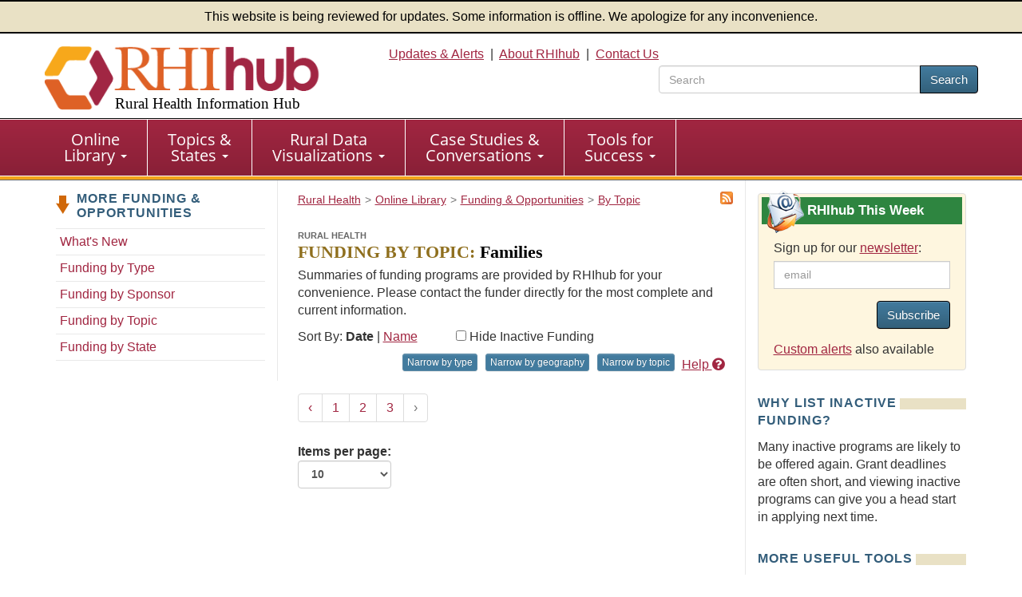

--- FILE ---
content_type: text/html; charset=utf-8
request_url: https://www.ruralhealthinfo.org/funding/topics/families?page=4
body_size: 8827
content:
<!DOCTYPE html>
<html lang="en">
    <head>
        <meta charset='UTF-8'>
        <meta name="viewport" content="width=device-width, initial-scale=1.0">
        <title>Rural Health Funding & Opportunities: Families - Rural Health Information Hub</title>        <style>
            :root {
                --app_url: "https://www.ruralhealthinfo.org";
            }
        </style>
        <link rel="stylesheet" href="/static/css/rhihub.css?t=1768953464" type="text/css">
        <link rel="preload" href="/static/datavis/fonts/open-sans-v13-latin-regular.woff2" as="font" type="font/woff2" crossorigin>
                    <script type="module" src="/static/js/vite/app-CQlqyi6V.js"></script>
<link rel="modulepreload" href="/static/js/vite/index-C_xNIfMM.js" as="script">
                <link rel="icon" href="/favicon.ico" type="image/x-icon">
        <link rel="apple-touch-icon" sizes="180x180" href="/assets/100-26734/apple-touch-icon-180x180.png">
        <link rel="image_src" href="/assets/100-6/fb-logo-156.jpg">
        <link rel="index" href="/">
        <link rel="alternate" href="/rss/funding/topics/families.xml" type="application/rss+xml" title="RSS">
        <link rel="canonical" href="https://www.ruralhealthinfo.org/funding/topics/families">
        <meta name="description" content="Funding and opportunities of interest to the rural health community, addressing the topic of Families, via the Rural Health Information Hub.">
                <script>(function(w,d,s,l,i){w[l]=w[l]||[];w[l].push({'gtm.start':
                    new Date().getTime(),event:'gtm.js'});var f=d.getElementsByTagName(s)[0],
                j=d.createElement(s),dl=l!='dataLayer'?'&l='+l:'';j.async=true;j.src=
                'https://www.googletagmanager.com/gtm.js?id='+i+dl;f.parentNode.insertBefore(j,f);
            })(window,document,'script','dataLayer','GTM-TB8DXP7');</script>
    <script>
                    function gtag() {
                console.log('gtag():', arguments);
                if (arguments[2] && arguments[2].event_callback) {
                    arguments[2].event_callback();
                }
            }
                    </script>
    <script>
        var _paq = window._paq = window._paq || [];
                _paq.push(['trackPageView']);
        _paq.push(['enableLinkTracking']);
                    (function() {
                _paq.push(['setTrackerUrl', 'https://analytics.mycrhnet.com/matomo.php']);
                _paq.push(['setSiteId', '13']);
                var d=document, g=d.createElement('script'), s=d.getElementsByTagName('script')[0];
                g.async=true; g.src='https://analytics.mycrhnet.com/matomo.js'; s.parentNode.insertBefore(g,s);
            })();
        </script>
        <meta property="og:title" content="Rural Health Funding & Opportunities: Families - Rural Health Information Hub">
        <meta name="twitter:description" content="Funding and opportunities of interest to the rural health community, addressing the topic of Families, via the Rural Health Information Hub.">
            <meta property="og:image" content="https://www.ruralhealthinfo.org/assets/1071-10422/funding.jpg">
    <meta name="twitter:card" content="summary">
    <meta name="twitter:image" content="https://www.ruralhealthinfo.org/assets/1071-10422/funding.jpg">
    
            <meta name="robots" content="noindex">
        <meta name="crh:index" content="no">
    <meta name="crh:spellcheck" content="no">
    </head>
    <body>
                    <noscript><iframe src="https://www.googletagmanager.com/ns.html?id=GTM-TB8DXP7"
                          height="0" width="0" style="display:none;visibility:hidden"></iframe></noscript>
            <header id="top">
    <div class="alert-banner">
        This website is being reviewed for updates. Some information is offline. We apologize for any inconvenience.
    </div>
    <div class="container-fluid">
        <a id="skip-to-main" class="sr-only" href="#main" data-noindex="1">Skip to main content</a>
        <div class="row visible-print">
            <div class="col-sm-12 col-md-12"><picture><source
                        srcset="/assets/100-739/rhihub-logo.png" media="print"><img
                        src="[data-uri]"
                        alt="Rural Health Information Hub" width="350" height="93"></picture></div>
        </div>
        <div class="row clearfix pad-top pad-bottom-5 hidden-print">
            <div class="col-sm-4 col-md-4">
                <a href="/" style="text-decoration: none !important;"><picture><source
                            srcset="[data-uri]" media="print"><img
                            src="/assets/100-738/rhihub-logo.png" width="405" height="98"
                            class="logo img-responsive" alt=""></picture>
                                            <div class="h1">Rural Health Information Hub</div>
                                    </a>
            </div>

            <div id="header-right" class="col-sm-8 col-md-8 text-right hidden-xs">
                    <a href="/alerts">Updates &amp; Alerts</a>&nbsp; | &nbsp;<a href="/about">About RHIhub</a>&nbsp; | &nbsp;<a href="/contact">Contact Us</a>
                                    <form id="main-search" method="get" action="/search" role="search" class="search-top pull-right">
                        <div class="input-group" style="width: 25em;">
                            <input name="q" type="search" class="form-control" placeholder="Search" aria-label="search text" value="">
                            <span class="input-group-btn">
                                <button class="btn btn-primary" type="submit">Search</button>
                            </span>
                        </div>
                    </form>
                            </div>
        </div>
    </div>
</header>
        <nav id="main-nav" aria-label="primary">
    <div class="navbar navbar-default">
        <div class="container-fluid">
            <div class="navbar-header">
                <button type="button" class="navbar-toggle" data-toggle="collapse" data-target="#main-menu">
                    Menu
                </button>
                                    <form method="get" action="/search" role="search" class="visible-xs" style="padding: 10px;">
                        <div class="input-group">
                            <input name="q" type="text" class="form-control" aria-label="search text">
                            <span class="input-group-btn">
                                    <button class="btn btn-primary" type="submit">Search</button>
                                </span>
                        </div>                    </form>
                            </div>

            <div class="collapse navbar-collapse" id="main-menu">
                <ul class="nav navbar-nav" role="menubar">
                    <li
                        class="dropdown"
                        role="menuitem"
                        aria-haspopup="menu"
                        aria-expanded="false"
                    >
                        <a
                            href="/library"
                            class="dropdown-toggle"
                        >Online <br class="hidden-xs">Library
                            <span class="caret"></span></a>
                        <ul class="dropdown-menu" role="menu">
                            <li role="menuitem">
                                <a href="/funding">Funding &amp; Opportunities</a>
                            </li>
                            <li role="menuitem">
                                <a href="/news">News</a>
                            </li>
                            <li role="menuitem">
                                <a href="/events">Calendar of Events</a>
                            </li>
                            <li role="menuitem">
                                <a href="/organizations">Organizations</a>
                            </li>
                            <li role="menuitem" class="last">
                                <a href="/resources"
                                >Resources</a>
                            </li>
                        </ul>
                    </li>

                    <li
                        class="dropdown"
                        role="menuitem"
                        aria-haspopup="menu"
                        aria-expanded="false"
                    >
                        <a
                            href="/guides"
                            class="dropdown-toggle"
                        >Topics &amp; <br class="hidden-xs">States
                            <span class="caret"></span></a>
                        <ul class="dropdown-menu" role="menu">
                            <li role="menuitem">
                                <a href="/topics">Topic Guides</a>
                            </li>
                            <li role="menuitem" class="last">
                                <a href="/states">State Guides</a>
                            </li>
                        </ul>
                    </li>

                    <li
                        class="dropdown"
                        role="menuitem"
                        aria-haspopup="menu"
                        aria-expanded="false"
                    >
                        <a
                            href="/visualizations"
                            class="dropdown-toggle"
                        >Rural Data <br class="hidden-xs">Visualizations
                            <span class="caret"></span></a>
                        <ul class="dropdown-menu" role="menu">
                            <li role="menuitem">
                                <a href="/data-explorer">Rural Data Explorer</a>
                            </li>
                            <li role="menuitem">
                                <a href="/charts">Chart Gallery</a>
                            </li>
                            <li role="menuitem" class="last">
                                <a href="/rural-maps">Maps</a>
                            </li>
                        </ul>
                    </li>

                    <li
                        class="dropdown"
                        role="menuitem"
                        aria-haspopup="menu"
                        aria-expanded="false"
                    >
                        <a
                            href="/case-studies-conversations"
                            class="dropdown-toggle"
                        >Case Studies &amp; <br class="hidden-xs">Conversations
                            <span class="caret"></span></a>
                        <ul class="dropdown-menu" role="menu">
                            <li role="menuitem">
                                <a href="/project-examples">Rural Health Models &amp; Innovations</a>
                            </li>
                            <li role="menuitem">
                                <a href="/rural-monitor">Rural Monitor</a>
                            </li>
                            <li role="menuitem">
                                <a href="/podcast">Exploring Rural Health Podcast</a>
                            </li>
                            <li role="menuitem">
                                <a href="/webinars">RHIhub Webinars</a>
                            </li>
                            <li role="menuitem">
                                <a href="/videos">RHIhub Videos</a>
                            </li>
                            <li role="menuitem" class="last">
                                <a href="/philanthropy">Rural Health Philanthropy</a>
                            </li>
                        </ul>
                    </li>

                    <li
                        class="dropdown"
                        role="menuitem"
                        aria-haspopup="menu"
                        aria-expanded="false"
                    >
                        <a
                            href="/success"
                            class="dropdown-toggle"
                        >Tools for <br class="hidden-xs">Success
                            <span class="caret"></span></a>
                        <ul class="dropdown-menu" role="menu">
                            <li role="menuitem">
                                <a href="/am-i-rural">Am I Rural?</a>
                            </li>
                            <li role="menuitem">
                                <a href="/toolkits">Evidence-based Toolkits</a>
                            </li>
                            <li role="menuitem">
                                <a href="/forhp-funded-programs">FORHP Funded Programs</a>
                            </li>
                            <li role="menuitem">
                                <a href="/starting-points">Starting Points</a>
                            </li>
                            <li role="menuitem">
                                <a href="/econtool">Economic Impact Analysis Tool</a>
                            </li>
                            <li role="menuitem">
                                <a href="/community-health">Community Health Gateway</a>
                            </li>
                            <li role="menuitem">
                                <a href="/new-approaches">Testing New Approaches</a>
                            </li>
                            <li role="menuitem">
                                <a href="/care-management">Care Management Reimbursement</a>
                            </li>
                            <li role="menuitem" class="last">
                                <a href="/hospital-ta">FORHP Rural Hospital TA Finder</a>
                            </li>
                        </ul>
                    </li>
                </ul>
            </div>
        </div>
    </div>
</nav>
        
        <div id="main-container">
                            <div class="container">
                    <div class="row margin-bottom">
                           <nav class="sidebar sidebar-left col-sm-12 col-md-3 hidden-xs hidden-sm hidden-print" aria-label="secondary">
            <p class="left-nav-header">More Funding &amp; Opportunities</p>
<ul class="sectionNav1 auto-active">
    <li><a href="/funding/new-opportunities">What's New</a></li>
    <li><a href="/funding/types">Funding by Type</a></li>
    <li><a href="/funding/sponsors">Funding by Sponsor</a></li>
    <li><a href="/funding/topics">Funding by Topic</a></li>
    <li><a href="/funding/states">Funding by State</a></li>
</ul>
    </nav>

    <div class="clearfix col-sm-12 col-md-6 border-main layout-3-col">
                    <div id="rss" class="pull-right hidden-print" role="navigation" aria-label="RSS Feed">
                <a href="/rss/funding/topics/families.xml"><img src="/assets/1039-26709/rss.png" alt="RSS"></a>
            </div>
                                                            <nav class="breadcrumb_navigation"
             aria-label="breadcrumb">
            <ol vocab="http://schema.org/" typeof="BreadcrumbList"><li property="itemListElement" typeof="ListItem"><a href="/" property="item" typeof="WebPage"><span property="name">Rural Health</span></a><meta property="position" content="1">
                    </li><li property="itemListElement" typeof="ListItem"><a href="/library" property="item" typeof="WebPage"><span property="name">Online Library</span></a><meta property="position" content="2">
                    </li><li property="itemListElement" typeof="ListItem"><a href="/funding" property="item" typeof="WebPage"><span property="name">Funding &amp; Opportunities</span></a><meta property="position" content="3">
                    </li><li property="itemListElement" typeof="ListItem"><a href="/funding/topics" property="item" typeof="WebPage"><span property="name">By Topic</span></a><meta property="position" content="4">
                    </li></ol>
        </nav>
        
        <main id="main">
            <button id="crh-toggle-leftnav" type="button" class="btn btn-primary visible-xs visible-sm hidden-print" data-noindex="1">
                <span>View more</span>
            </button>
                <h1><span>Rural Health</span><br>
                <span class="gold">Funding by Topic:</span> Families</h1>

    <p>
    Summaries of funding programs are provided by RHIhub for your convenience. Please contact the funder directly for
    the most complete and current information.
</p>

    <div>
        <x-narrowing-control
            base-counts="{&quot;geography&quot;:[{&quot;id&quot;:&quot;National&quot;,&quot;n&quot;:6,&quot;label&quot;:&quot;National&quot;},{&quot;id&quot;:&quot;AK&quot;,&quot;label&quot;:&quot;Alaska&quot;,&quot;n&quot;:1},{&quot;id&quot;:&quot;AR&quot;,&quot;label&quot;:&quot;Arkansas&quot;,&quot;n&quot;:3},{&quot;id&quot;:&quot;CA&quot;,&quot;label&quot;:&quot;California&quot;,&quot;n&quot;:2},{&quot;id&quot;:&quot;CO&quot;,&quot;label&quot;:&quot;Colorado&quot;,&quot;n&quot;:2},{&quot;id&quot;:&quot;ID&quot;,&quot;label&quot;:&quot;Idaho&quot;,&quot;n&quot;:2},{&quot;id&quot;:&quot;IA&quot;,&quot;label&quot;:&quot;Iowa&quot;,&quot;n&quot;:1},{&quot;id&quot;:&quot;LA&quot;,&quot;label&quot;:&quot;Louisiana&quot;,&quot;n&quot;:2},{&quot;id&quot;:&quot;ME&quot;,&quot;label&quot;:&quot;Maine&quot;,&quot;n&quot;:1},{&quot;id&quot;:&quot;MA&quot;,&quot;label&quot;:&quot;Massachusetts&quot;,&quot;n&quot;:1},{&quot;id&quot;:&quot;MI&quot;,&quot;label&quot;:&quot;Michigan&quot;,&quot;n&quot;:1},{&quot;id&quot;:&quot;MS&quot;,&quot;label&quot;:&quot;Mississippi&quot;,&quot;n&quot;:1},{&quot;id&quot;:&quot;NH&quot;,&quot;label&quot;:&quot;New Hampshire&quot;,&quot;n&quot;:1},{&quot;id&quot;:&quot;ND&quot;,&quot;label&quot;:&quot;North Dakota&quot;,&quot;n&quot;:1},{&quot;id&quot;:&quot;OR&quot;,&quot;label&quot;:&quot;Oregon&quot;,&quot;n&quot;:1},{&quot;id&quot;:&quot;TX&quot;,&quot;label&quot;:&quot;Texas&quot;,&quot;n&quot;:1},{&quot;id&quot;:&quot;UT&quot;,&quot;label&quot;:&quot;Utah&quot;,&quot;n&quot;:1},{&quot;id&quot;:&quot;VT&quot;,&quot;label&quot;:&quot;Vermont&quot;,&quot;n&quot;:1},{&quot;id&quot;:&quot;WY&quot;,&quot;label&quot;:&quot;Wyoming&quot;,&quot;n&quot;:1}],&quot;topic&quot;:[{&quot;id&quot;:1,&quot;label&quot;:&quot;Abuse and violence&quot;,&quot;n&quot;:5},{&quot;id&quot;:2,&quot;label&quot;:&quot;Access&quot;,&quot;n&quot;:7},{&quot;id&quot;:6,&quot;label&quot;:&quot;Aging and aging-related services&quot;,&quot;n&quot;:3},{&quot;id&quot;:7,&quot;label&quot;:&quot;Agricultural health and safety&quot;,&quot;n&quot;:3},{&quot;id&quot;:8,&quot;label&quot;:&quot;Alcohol use&quot;,&quot;n&quot;:1},{&quot;id&quot;:14,&quot;label&quot;:&quot;Behavioral health&quot;,&quot;n&quot;:12},{&quot;id&quot;:15,&quot;label&quot;:&quot;Behavioral health workforce&quot;,&quot;n&quot;:2},{&quot;id&quot;:5,&quot;label&quot;:&quot;Black or African American&quot;,&quot;n&quot;:1},{&quot;id&quot;:19,&quot;label&quot;:&quot;Cancer&quot;,&quot;n&quot;:2},{&quot;id&quot;:20,&quot;label&quot;:&quot;Capital funding&quot;,&quot;n&quot;:4},{&quot;id&quot;:21,&quot;label&quot;:&quot;Cardiovascular disease&quot;,&quot;n&quot;:2},{&quot;id&quot;:22,&quot;label&quot;:&quot;Care coordination&quot;,&quot;n&quot;:1},{&quot;id&quot;:24,&quot;label&quot;:&quot;Child welfare&quot;,&quot;n&quot;:4},{&quot;id&quot;:25,&quot;label&quot;:&quot;Children and youth&quot;,&quot;n&quot;:17},{&quot;id&quot;:26,&quot;label&quot;:&quot;Clinics&quot;,&quot;n&quot;:1},{&quot;id&quot;:29,&quot;label&quot;:&quot;Community and economic development&quot;,&quot;n&quot;:6},{&quot;id&quot;:28,&quot;label&quot;:&quot;Community and faith-based initiatives&quot;,&quot;n&quot;:5},{&quot;id&quot;:30,&quot;label&quot;:&quot;Community engagement and volunteerism&quot;,&quot;n&quot;:1},{&quot;id&quot;:282,&quot;label&quot;:&quot;Criminal justice system&quot;,&quot;n&quot;:1},{&quot;id&quot;:34,&quot;label&quot;:&quot;Critical Access Hospitals&quot;,&quot;n&quot;:1},{&quot;id&quot;:35,&quot;label&quot;:&quot;Culture&quot;,&quot;n&quot;:5},{&quot;id&quot;:36,&quot;label&quot;:&quot;Dementia&quot;,&quot;n&quot;:2},{&quot;id&quot;:40,&quot;label&quot;:&quot;Diabetes&quot;,&quot;n&quot;:1},{&quot;id&quot;:42,&quot;label&quot;:&quot;Economics and the economy&quot;,&quot;n&quot;:1},{&quot;id&quot;:314,&quot;label&quot;:&quot;Educational attainment&quot;,&quot;n&quot;:7},{&quot;id&quot;:43,&quot;label&quot;:&quot;Elderly population&quot;,&quot;n&quot;:7},{&quot;id&quot;:44,&quot;label&quot;:&quot;Emergency medical services&quot;,&quot;n&quot;:2},{&quot;id&quot;:46,&quot;label&quot;:&quot;Emergency preparedness and response&quot;,&quot;n&quot;:2},{&quot;id&quot;:313,&quot;label&quot;:&quot;Employment and unemployment&quot;,&quot;n&quot;:5},{&quot;id&quot;:47,&quot;label&quot;:&quot;Environmental health&quot;,&quot;n&quot;:3},{&quot;id&quot;:52,&quot;label&quot;:&quot;Farmers and farmworkers&quot;,&quot;n&quot;:4},{&quot;id&quot;:53,&quot;label&quot;:&quot;Federally Qualified Health Centers&quot;,&quot;n&quot;:1},{&quot;id&quot;:55,&quot;label&quot;:&quot;Food security and nutrition&quot;,&quot;n&quot;:7},{&quot;id&quot;:57,&quot;label&quot;:&quot;Funding&quot;,&quot;n&quot;:4},{&quot;id&quot;:63,&quot;label&quot;:&quot;Health aides and assistants&quot;,&quot;n&quot;:1},{&quot;id&quot;:64,&quot;label&quot;:&quot;Health conditions&quot;,&quot;n&quot;:7},{&quot;id&quot;:65,&quot;label&quot;:&quot;Health disparities&quot;,&quot;n&quot;:3},{&quot;id&quot;:68,&quot;label&quot;:&quot;Health insurance&quot;,&quot;n&quot;:1},{&quot;id&quot;:70,&quot;label&quot;:&quot;Health occupations&quot;,&quot;n&quot;:3},{&quot;id&quot;:73,&quot;label&quot;:&quot;Health screening&quot;,&quot;n&quot;:1},{&quot;id&quot;:81,&quot;label&quot;:&quot;Health workforce&quot;,&quot;n&quot;:5},{&quot;id&quot;:74,&quot;label&quot;:&quot;Health workforce education and training&quot;,&quot;n&quot;:3},{&quot;id&quot;:78,&quot;label&quot;:&quot;Healthcare business and finance&quot;,&quot;n&quot;:1},{&quot;id&quot;:79,&quot;label&quot;:&quot;Healthcare facilities&quot;,&quot;n&quot;:3},{&quot;id&quot;:145,&quot;label&quot;:&quot;Healthcare needs and services&quot;,&quot;n&quot;:16},{&quot;id&quot;:80,&quot;label&quot;:&quot;Healthcare quality&quot;,&quot;n&quot;:2},{&quot;id&quot;:62,&quot;label&quot;:&quot;HIV and AIDS&quot;,&quot;n&quot;:1},{&quot;id&quot;:86,&quot;label&quot;:&quot;Hospice and palliative care&quot;,&quot;n&quot;:1},{&quot;id&quot;:87,&quot;label&quot;:&quot;Hospitals&quot;,&quot;n&quot;:1},{&quot;id&quot;:88,&quot;label&quot;:&quot;Housing and homelessness&quot;,&quot;n&quot;:7},{&quot;id&quot;:89,&quot;label&quot;:&quot;Human services&quot;,&quot;n&quot;:4},{&quot;id&quot;:90,&quot;label&quot;:&quot;Illicit drug use&quot;,&quot;n&quot;:1},{&quot;id&quot;:312,&quot;label&quot;:&quot;Income&quot;,&quot;n&quot;:2},{&quot;id&quot;:323,&quot;label&quot;:&quot;Infectious diseases&quot;,&quot;n&quot;:1},{&quot;id&quot;:93,&quot;label&quot;:&quot;Informal caregivers&quot;,&quot;n&quot;:2},{&quot;id&quot;:94,&quot;label&quot;:&quot;Infrastructure&quot;,&quot;n&quot;:1},{&quot;id&quot;:95,&quot;label&quot;:&quot;Inpatient care&quot;,&quot;n&quot;:1},{&quot;id&quot;:96,&quot;label&quot;:&quot;Integrated service delivery&quot;,&quot;n&quot;:2},{&quot;id&quot;:100,&quot;label&quot;:&quot;Leadership&quot;,&quot;n&quot;:1},{&quot;id&quot;:130,&quot;label&quot;:&quot;Maternal health and prenatal care&quot;,&quot;n&quot;:5},{&quot;id&quot;:106,&quot;label&quot;:&quot;Medicaid&quot;,&quot;n&quot;:1},{&quot;id&quot;:110,&quot;label&quot;:&quot;Mental health&quot;,&quot;n&quot;:7},{&quot;id&quot;:382,&quot;label&quot;:&quot;Mental health conditions&quot;,&quot;n&quot;:2},{&quot;id&quot;:118,&quot;label&quot;:&quot;Occupational health and safety&quot;,&quot;n&quot;:3},{&quot;id&quot;:37,&quot;label&quot;:&quot;Oral health&quot;,&quot;n&quot;:4},{&quot;id&quot;:120,&quot;label&quot;:&quot;People with disabilities&quot;,&quot;n&quot;:4},{&quot;id&quot;:315,&quot;label&quot;:&quot;Physical activity&quot;,&quot;n&quot;:2},{&quot;id&quot;:126,&quot;label&quot;:&quot;Policy&quot;,&quot;n&quot;:1},{&quot;id&quot;:127,&quot;label&quot;:&quot;Population health&quot;,&quot;n&quot;:13},{&quot;id&quot;:128,&quot;label&quot;:&quot;Populations&quot;,&quot;n&quot;:21},{&quot;id&quot;:129,&quot;label&quot;:&quot;Poverty&quot;,&quot;n&quot;:4},{&quot;id&quot;:131,&quot;label&quot;:&quot;Prescription drug misuse&quot;,&quot;n&quot;:1},{&quot;id&quot;:133,&quot;label&quot;:&quot;Public health&quot;,&quot;n&quot;:2},{&quot;id&quot;:316,&quot;label&quot;:&quot;Racial and ethnic groups&quot;,&quot;n&quot;:3},{&quot;id&quot;:136,&quot;label&quot;:&quot;Research methods and resources&quot;,&quot;n&quot;:1},{&quot;id&quot;:141,&quot;label&quot;:&quot;Schools&quot;,&quot;n&quot;:4},{&quot;id&quot;:143,&quot;label&quot;:&quot;Self-sufficiency&quot;,&quot;n&quot;:4},{&quot;id&quot;:144,&quot;label&quot;:&quot;Service delivery models&quot;,&quot;n&quot;:3},{&quot;id&quot;:51,&quot;label&quot;:&quot;Sexual and reproductive health&quot;,&quot;n&quot;:2},{&quot;id&quot;:309,&quot;label&quot;:&quot;Social determinants of health&quot;,&quot;n&quot;:2},{&quot;id&quot;:149,&quot;label&quot;:&quot;Substance use and misuse&quot;,&quot;n&quot;:7},{&quot;id&quot;:150,&quot;label&quot;:&quot;Suicide and suicide prevention&quot;,&quot;n&quot;:2},{&quot;id&quot;:155,&quot;label&quot;:&quot;Telehealth&quot;,&quot;n&quot;:1},{&quot;id&quot;:157,&quot;label&quot;:&quot;Transportation&quot;,&quot;n&quot;:3},{&quot;id&quot;:355,&quot;label&quot;:&quot;Trauma-informed care&quot;,&quot;n&quot;:1},{&quot;id&quot;:10,&quot;label&quot;:&quot;Tribal communities&quot;,&quot;n&quot;:3},{&quot;id&quot;:356,&quot;label&quot;:&quot;Vaccination&quot;,&quot;n&quot;:1},{&quot;id&quot;:160,&quot;label&quot;:&quot;Veterans&quot;,&quot;n&quot;:2},{&quot;id&quot;:161,&quot;label&quot;:&quot;Wellness, health promotion, and disease prevention&quot;,&quot;n&quot;:12},{&quot;id&quot;:162,&quot;label&quot;:&quot;Women&quot;,&quot;n&quot;:2}],&quot;type&quot;:[{&quot;id&quot;:3,&quot;n&quot;:3,&quot;label&quot;:&quot;Educational Opportunities and Fellowships&quot;},{&quot;id&quot;:4,&quot;n&quot;:18,&quot;label&quot;:&quot;Grants and Contracts&quot;}]}"
            default-sort="date"
            inactive-count="6"
            narrowing='["type", "geography", "topic"]'
            page-size="10"
        ></x-narrowing-control>
    </div>

    <div id="narrowing-page">
        

    <nav>
        <ul class="pagination">
            
                            <li>
                    <a href="https://www.ruralhealthinfo.org/funding/topics/families?page=3" rel="prev" aria-label="&laquo; Previous">&lsaquo;</a>
                </li>
            
            
                            
                
                
                                                                                        <li><a href="https://www.ruralhealthinfo.org/funding/topics/families">1</a></li>
                                                                                                <li><a href="https://www.ruralhealthinfo.org/funding/topics/families?page=2">2</a></li>
                                                                                                <li><a href="https://www.ruralhealthinfo.org/funding/topics/families?page=3">3</a></li>
                                                                        
            
                            <li class="disabled" aria-disabled="true" aria-label="Next &raquo;">
                    <span aria-hidden="true">&rsaquo;</span>
                </li>
                    </ul>
    </nav>


            <label class="margin-bottom">
            Items per page:
            <select id="pageSize" class="form-control">
                <option value="10" selected>10</option>
                <option value="100">100</option>
                            </select>
        </label>
    
    </div>
        </main>
    </div>

    <aside
        class="sidebar sidebar-right col-sm-12 col-md-3 hidden-print"
        data-noindex="1"
    >
                    <section class="custom rhihub-this-week-subscribe">
                <h2>
                    RHIhub This Week
                </h2>
                <div class="pad-left pad-right pad-top">
                    <label for="subscribe_email" class="custom-label">
                        Sign up for our <a href="/updates">newsletter</a>:
                    </label>

                            
    <div class="js-update-subscribe-controls clearfix" data-recaptcha-size="compact">
                
        <div class="form-group">
            
                                <div class="input-group col-xs-12 col-sm-12 col-md-12 col-lg-12">
                        <input
                id="subscribe_email"
                name="subscribe_email"
                type="email"
                value=""
                class="form-control"
                                 disabled placeholder="email"                                            >
                    </div>
    </div>

                    <div
            class="cf-turnstile"
            data-action="updates_sidebar"
            data-appearance="interaction-only"
            data-sitekey="0x4AAAAAABBbzJvF-KMzNxSV"
            data-response-field-name="cf_turnstile_response"
            data-theme="light"
            data-callback="rhihub_updates_turnstile_complete"
        ></div>
    
        <button
            type="button"
            disabled
            class="btn btn-primary pull-right margin-bottom"
        >
            Subscribe
        </button>
        <div class="subscribe-error"></div>
    </div>


                    <p>
                        <a href="/custom-alerts">Custom alerts</a> also available
                    </p>
                </div>
            </section>
        
                    <section>
        <h2>Why List Inactive Funding?</h2>

        <p>
            Many inactive programs are likely to be offered again. Grant deadlines are often short, and
            viewing inactive programs can give you a head start in applying next time.
        </p>
    </section>

    <section>
        <h2>More Useful Tools</h2>

        <ul>
            <li>
                <a href="/starting-points/funding">Funding Starting Points</a> - tips to find funding opportunities and
                get statistics and maps to support your grant applications
            </li>
            <li>
                <a href="/topics/grantwriting">Grant Writing Topic Guide</a> - tips and resources for rural health
                grant writing
            </li>
        </ul>
    </section>


                <section>
            <h2>Related Funding</h2>
            <ul>
                                    <li>
                        <a href="/funding/topics/children-and-youth" aria-label="Related event topics: Children and youth"
                        >Children and youth</a>
                        - <span class="lighter">(58)</span>
                    </li>
                            </ul>
        </section>
    
            <section>
            <h2>More on this Topic</h2>
            <ul>
                                    <li>
                        <a href="/events/topics/families">Events</a>
                        - <span class="lighter">(1)</span>
                    </li>
                                    <li>
                        <a href="/project-examples/topics/families">Models &amp; Innovations</a>
                        - <span class="lighter">(13)</span>
                    </li>
                                    <li>
                        <a href="/news/topics/families">News</a>
                        - <span class="lighter">(1)</span>
                    </li>
                                    <li>
                        <a href="/resources/topics/families">Resources</a>
                        - <span class="lighter">(268)</span>
                    </li>
                
                
                
                            </ul>
        </section>
    
            <section>
        <h2>Share This Page</h2>
        <div class="share-new-div">
            <img
                src="/assets/321-17988/facebook-logo.svg"
                width="52"
                height="52"
                alt="Facebook"
                class="crh_sharing_link gtm-social-share-facebook"
                data-type="facebook"
                role="button"
                tabindex="0"
            >
            <img
                src="/assets/1078-25761/linkedIn-logo.svg"
                width="52"
                height="52"
                alt="LinkedIn"
                class="crh_sharing_link gtm-social-share-linkedin"
                data-type="linkedin"
                role="button"
                tabindex="0"
            >
            <img src="/assets/1079-25765/email-icon.svg"
                 width="52"
                 height="52"
                 alt="Email"
                 class="crh_sharing_link gtm-social-share-email"
                 data-type="email"
                 role="button"
                 tabindex="0"
            >
        </div>
    </section>
    </aside>
                    </div>
                                    </div>
                    </div>

        <footer>
            <div class="container margin-bottom">
            <hr>
            <p class="disclaimer">
                As an information clearinghouse on rural health issues, RHIhub provides access to a wide range of
                resources on relevant topics. Inclusion on RHIhub does not imply endorsement of, or agreement with,
                the contents by RHIhub or the Health Resources and Services Administration.
            </p>
        </div>
    
    <div class="wrapper">
        <div class="container-fluid">
            <div class="row clearfix">
                <div class="col-sm-8 col-md-8">
                    <p>
                        &copy; 2002&#8211;2026 Rural Health Information Hub. All rights reserved.
                    </p>

                    <p>Phone: 1-800-270-1898<br>
                        Email: <a href="mailto:info@ruralhealthinfo.org">info@ruralhealthinfo.org</a>
                    </p>

                    <div class="visible-xs visible-sm pad-bottom">
                        <a href="/alerts">Updates &amp; Alerts</a> |
                        <a href="/about">About RHIhub</a> |
                        <a href="/contact">Contact Us</a></div>
                    <a href="/other/accessibility">Accessibility</a> |
                    <a href="/other/disclaimer">Disclaimer</a> |
                    <a href="/other/privacy">Privacy Policy</a> |
                    <a href="/sitemap">Sitemap</a>
                </div>
                <div class="col-sm-4 col-md-4">
                    <div class="connect">
                        Connect with Us
                    </div>

                    <div id="footer-connect">
                        <a href="https://www.facebook.com/RHIhub"><img
                                src="/assets/321-17988/facebook-logo.svg" width="44" height="44" alt="Facebook"></a>
                        <a href="https://www.linkedin.com/company/ruralhealthinfo/"><img
                                src="/assets/1078-25761/linkedIn-logo.svg" width="44" height="44" alt="Linkedin"></a>
                        <a href="https://www.youtube.com/channel/UCA24bL6zHNG8xUbuU_gT1PQ"><img
                                src="/assets/322-25763/youtube-logo.svg" alt="YouTube" width="44" height="44"></a>
                    </div>
                </div>
            </div>
            <div class="row clearfix">
                <div class="col-sm-12 col-md-12 ">
                    <p class="source pad-top">The Rural Health Information Hub is supported by the Health Resources
                        and Services Administration (HRSA) of the U.S. Department of Health and Human Services (HHS)
                        under Grant Number U56RH05539 (Rural Assistance Center for Federal Office of Rural Health
                        Policy Cooperative Agreement). Any information, content, or conclusions on this website are
                        those of the authors and should not be construed as the official position or policy of, nor
                        should any endorsements be inferred by HRSA, HHS or the U.S. Government.
                    </p>
                </div>
            </div>
        </div>
    </div>
    <div id="crh-back-to-top">
        Back To Top
    </div>
</footer>
            </body>
</html>

